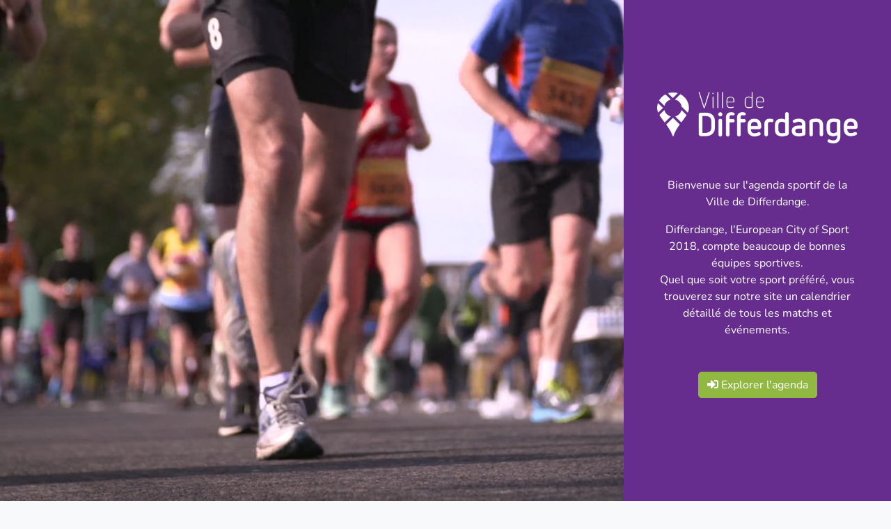

--- FILE ---
content_type: text/html; charset=utf-8
request_url: https://sports.differdange.lu/fr/detail/426
body_size: 11937
content:



<!DOCTYPE html>
<html lang="fr">

    <head>
        <title>Differdange | SportAgenda</title>
        <meta charset="utf-8">
        <meta name="robots" content="index,follow">
        <meta name="viewport" content="width=device-width, initial-scale=1.0, minimum-scale=1.0, maximum-scale=5.0" />
        <link rel="icon" href="/static/images/favicon.png" />
        <link rel="stylesheet" type="text/css" href="/static/ext/bootstrap/css/bootstrap.min.css" />
        <link rel="stylesheet" type="text/css" href="/static/ext/fontawesome/css/all.min.css" />
        <link rel="stylesheet" type="text/css" href="/static/css/ani.css?1769087046" />
        <link rel="stylesheet" type="text/css" href="/static/css/site.css?1769087046" />
        
<link rel="stylesheet" type="text/css" href="/fr/detail/static/detail.css" />

        <script>
            let language = "fr";
            let lang = {};
        </script>
        <script src="/static/ext/bootstrap/js/bootstrap.bundle.min.js"></script>
        <script src="/static/toast.js?1769087046"></script>
        <script src="/static/api.js?1769087046"></script>
        <script src="/static/site.js?1769087046"></script>
        
<script src="/fr/detail/static/detail.js?1769087046"></script>
<script>
    lang.btn_share_fb = "Partager";
</script>

    </head>

    <body class="bg-light">
        <div id="bg-img" aria-hidden="true" style="background-image: url(/static/images/bg-football.jpg);"></div>

        <div class="navbar fixed-top navbar-expand bg-white shadow">
            <img src="/static/images/logoVDD.png" class="img-fluid mx-auto mt-1 mb-1" alt="Logo Differdange" draggable="false">
        </div>

        


    

    

    

    

    















    


<div class="navbar-left fixed-bottom bg-white">
    <ul class="nav flex-column mt-3" role="navigation">
        <li class="nav-item">
            <a href="/fr/news/"
                    class="nav-link "
                    aria-current="page">
                <i class="fa fa-newspaper"></i><br/>
                <span class="d-none d-lg-inline">Nouveaut&eacute;s</span>
            </a>
        </li>
        <li class="nav-item">
            <a href="/fr/overview/"
                    class="nav-link active"
                    aria-current="page">
                <i class="fa fa-calendar-alt"></i><br/>
                <span class="d-none d-lg-inline">Ev&eacute;nements</span>
            </a>
        </li>
        <li class="nav-item">
            <a href="/fr/clubs/"
                    class="nav-link "
                    aria-current="page">
                <i class="fa fa-users"></i><br/>
                <span class="d-none d-lg-inline">Clubs locaux</span>
            </a>
        </li>
        <li class="nav-item">
            <a href="/fr/search/"
                    class="nav-link  nav-link-search"
                    >
                <i class="fa fa-search"></i><br/>
                <span class="d-none d-lg-inline">Recherche</span>
            </a>
        </li>
        <li class="nav-item">
            <a href="/fr/about/"
                    class="nav-link "
                    >
                <i class="fa fa-question-circle"></i><br/>
                <span class="d-none d-lg-inline">A propos</span>
            </a>
        </li>
        <li class="nav-item btn-group dropend">
            <button class="btn dropdown-toggle nav-link" data-bs-toggle="dropdown" style="width: 100%;">
                <i class="flag flag-fr"></i>
            </button>
            <ul class="dropdown-menu" id="languageNavbar" data-current-language="fr">
                <li>
                    <a class="dropdown-item active" href="/fr/detail/426">
                        <i class="flag flag-fr"></i> Fran&ccedil;ais
                    </a>
                </li>
                <li>
                    <a class="dropdown-item " href="/de/detail/426">
                        <i class="flag flag-de"></i> Deutsch
                    </a>
                </li>
                <li>
                    <a class="dropdown-item " href="/en/detail/426">
                        <i class="flag flag-en"></i> English
                    </a>
                </li>
            </ul>
        </li>
    </ul>
    <button class="btn-scrolltop" onclick="Site.scrollTop();"><i class="fa fa-arrow-up"></i></button>
</div>

        <div id="pagebody">
            <div class="row p-4 g-0 shadow collapse" id="search_container">


    

    

    

    

    


<form id="frm_search" class="row" action="/fr/search/" method="get">
    <div class="col-lg-4 mb-3">
        <label for="ipt_club">Nom du club</label>
        <input type="text" class="form-control" name="f_club" id="ipt_club" maxlength="50" value="">
    </div>
    <div class="col-lg-4 mb-3">
        <label for="ipt_date_start">Date d&eacute;but</label>
        <input type="date" class="form-control" name="f_start" id="ipt_date_start" value="">
    </div>
    <div class="col-lg-4 mb-3">
        <label for="ipt_date_end">Date fin</label>
        <input type="date" class="form-control" name="f_end" id="ipt_date_end" value="">
    </div>
    <div class="col-lg-5 mb-3">
        <label for="ipt_type">Type d'&eacute;v&eacute;nement</label>
        <select class="form-select" name="f_type" id="ipt_type">
            <option></option>
            
                <option value="6" >Autre</option>
            
                <option value="4" >Championnat</option>
            
                <option value="2" >Compétition</option>
            
                <option value="7" >Coupe</option>
            
                <option value="5" >Fête sportive</option>
            
                <option value="3" >Gala</option>
            
        </select>
    </div>
    <div class="col-lg-5 mb-3">
        <label for="ipt_cat">Cat&eacute;gorie du sport</label>
        <select class="form-select" name="f_cat" id="ipt_cat">
            <option></option>
            
                <option value="20" >Aikido</option>
            
                <option value="30" >Arts Martiaux</option>
            
                <option value="29" >Athletisme</option>
            
                <option value="7" >Badminton</option>
            
                <option value="1" >Basketball</option>
            
                <option value="12" >Boule-Petanque</option>
            
                <option value="13" >Boxe</option>
            
                <option value="14" >Canin</option>
            
                <option value="31" >Cricket</option>
            
                <option value="10" >Cyclisme</option>
            
                <option value="8" >Dance</option>
            
                <option value="32" >Darts</option>
            
                <option value="28" >Divers</option>
            
                <option value="15" >Echecs</option>
            
                <option value="34" >Escrime</option>
            
                <option value="2" >Football</option>
            
                <option value="33" >Footgolf</option>
            
                <option value="16" >Futsal</option>
            
                <option value="3" >Gymnastique | Gymnastique rythmique</option>
            
                <option value="4" >Handball</option>
            
                <option value="18" >Judo | Jiu-Jitsu</option>
            
                <option value="19" >Karate</option>
            
                <option value="17" >Majorettes</option>
            
                <option value="26" >Multisports</option>
            
                <option value="5" >Natation</option>
            
                <option value="21" >Parkour</option>
            
                <option value="22" >Pèche</option>
            
                <option value="23" >Plongée</option>
            
                <option value="25" >Quilles</option>
            
                <option value="27" >Rallye</option>
            
                <option value="6" >Tennis</option>
            
                <option value="11" >Tennis de table</option>
            
                <option value="24" >Tir</option>
            
                <option value="9" >Volleyball</option>
            
        </select>
    </div>
    <div class="col-lg-2 mb-3 text-center d-lg-flex align-items-end">
        <button class="btn btn-primary"><i class="fa fa-search"></i></button>
    </div>
</form></div>
            
<div class="row g-0 mt-xl-5">
    <div class="offset-1 col-10">
        <h1 class="mt-4 mt-md-5 mb-4 ps-5">
            <span class="fa fa-th-large"> Autre: Boxe</span>
        </h1>
    </div>
</div>
<div class="row g-0">
    <div class="col-1"></div>
    <div class="col-10 col-lg-5">
        <div class="card shadow">
            <div class="card-header p-0 bg-green">
                <div class="bg-violet float-start colorblock"></div>
                <div class="float-start title d-flex align-items-center"><h3 class="m-0 ps-2 text-white">INFOS</h3></div>
            </div>
            
                <img src="/static/uploads/event/images/a4db3553126eb48aad35b062af8ab32580ee1ecd372eb550ef9e0d533c3104ea.png" class="card-img-top d-lg-none" alt="Flyer" draggable="false" />
            
            <div class="card-body p-lg-5 card-body-detail">
                <img src="/static/images/sport_boxing.png" class="img-fluid card-body-logo" alt="Sport" draggable="false" />
                <p class="bold">
                    <span class="fa fa-calendar-alt"></span> 27.03.2023<br/>
                    <span class="fa fa-clock"></span> 18:00<br/>
                    <span class="fa fa-map-marker-alt"></span> <a href="/fr/location/34/0">Salle de Boxe - Differdange</a><br/>
                </p>
                <hr/>
                <div class="share float-end"></div>
                <p class="fs-3">
                    Télévie - Boxe anglaise - Entrainement 
                </p>
                
                    
                        <p>
                            Club(s) involvé(s):<br/>
                            <span class="fs-5">Boxing Club Differdange</span>
                        </p>
                    
                
                
                    <p><br></p>
                
                <p>
                    <a class="btn btn-outline-secondary" href="/fr/overview/"><i class="fa fa-angle-left"></i> retour</a>
                </p>
            </div>
        </div>
    </div>
    <div class="col-lg-5 p-5 d-none d-lg-block">
        
            <img src="/static/uploads/event/images/a4db3553126eb48aad35b062af8ab32580ee1ecd372eb550ef9e0d533c3104ea.png" class="img-fluid d-none d-lg-inline shadow" alt="Flyer" draggable="false" />
        
    </div>
    <div class="col-1"></div>
</div>

            <hr class="w-75 mt-5 mx-auto">
            <div class="row mb-4 g-0">
                <div class="col text-center">
                    <p>&copy; Ville de Differdange</p>
                </div>
            </div>
        </div>

        <div class="toast position-fixed top-0 start-50 translate-middle-x m-3">
            <div class="toast-header">
                <strong class="me-auto"></strong>
                <button type="button" class="btn-close" data-bs-dismiss="toast"></button>
            </div>
            <div class="toast-body"></div>
        </div>

        <noscript id="noscript">
            
        </noscript>

        <!-- Matomo Tag Manager -->
<script>
    var _mtm = window._mtm = window._mtm || [];
    _mtm.push({'mtm.startTime': (new Date().getTime()), 'event': 'mtm.Start'});
    var d=document, g=d.createElement('script'), s=d.getElementsByTagName('script')[0];
    g.async=true; g.src='https://webstats.differdange.lu/js/container_jgXtglE5.js'; s.parentNode.insertBefore(g,s);
</script>
<!-- End Matomo Tag Manager -->

    </body>
</html>

--- FILE ---
content_type: application/javascript; charset=utf-8
request_url: https://sports.differdange.lu/fr/detail/static/detail.js?1769087046
body_size: 1379
content:
lang.btn_share_fb = null;

class SiteDetail {
    static enableSharing() {
        let share_container = document.querySelector("div.share");
        let btn_share_fb = document.createElement("button");
        
        btn_share_fb.classList.add("btn");
        btn_share_fb.classList.add("btn-sm");
        btn_share_fb.classList.add("btn-outline-primary");
        btn_share_fb.addEventListener("click", SiteDetail.openShare);
        btn_share_fb.innerHTML = `${lang.btn_share_fb} <i class="fab fa-facebook-square"></i>`;
        
        share_container.appendChild(btn_share_fb);
    }
    static openShare() {
        let url = window.location.toString();
        let width = 526;
        let height = 600;
        let top = (screen.availHeight / 2) - (height / 2);
        let left = (screen.availWidth / 2) - (width / 2);
        let params = [
            `width=${width}`,
            `height=${height}`,
            `top=${top}`,
            `left=${left}`,
            "noopener",
            "noreferrer"
        ];
        window.open(`https://www.facebook.com/sharer/sharer.php?u=${url}`, "_blank", params.join(","));
    }
}


window.addEventListener("DOMContentLoaded", function(){
    SiteDetail.enableSharing();
});


--- FILE ---
content_type: application/javascript; charset=utf-8
request_url: https://sports.differdange.lu/static/toast.js?1769087046
body_size: 931
content:
class Toast {
    constructor() {
        this._toast_container = "toast";
    }

    setText(body_text) {
        let body = document.querySelector(`.${this._toast_container} .toast-body`);
        body.innerHTML = body_text;
        return this;
    }

    show(type) {
        let toast_cont = document.querySelector(`.${this._toast_container}`);
        let cl = toast_cont.classList;

        cl.remove("bg-success");
        cl.remove("bg-danger");
        cl.remove("text-white");

        if (type == "success") {
            cl.add("bg-success");
            cl.add("text-white");
        } else if (type == "error") {
            cl.add("bg-danger");
            cl.add("text-white");
        }

        let toast = new bootstrap.Toast(toast_cont);
        toast.show();
    }
}